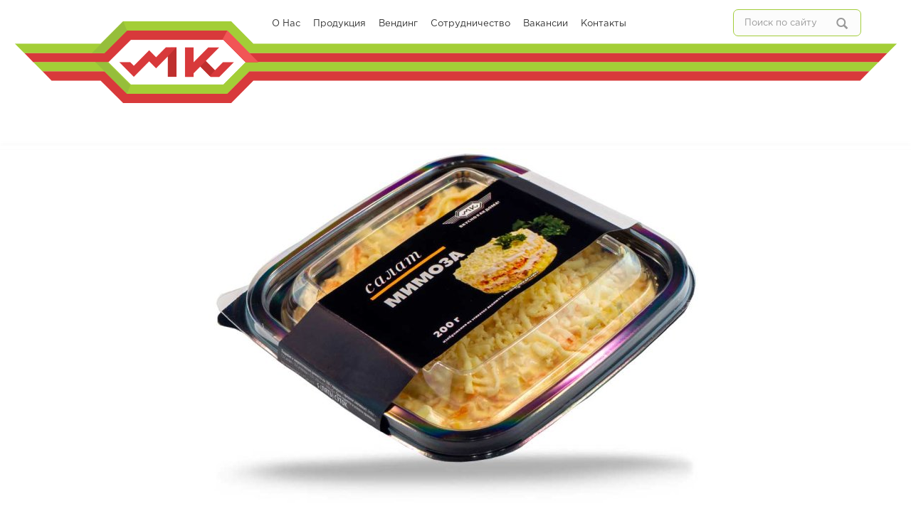

--- FILE ---
content_type: text/html; charset=utf-8
request_url: https://maestroclass.ru/products/salat-mimoza?width=900px&height=90%25&inline=true
body_size: 5548
content:
<!DOCTYPE html>
<html lang="ru" dir="ltr"
  xmlns:content="http://purl.org/rss/1.0/modules/content/"
  xmlns:dc="http://purl.org/dc/terms/"
  xmlns:foaf="http://xmlns.com/foaf/0.1/"
  xmlns:og="http://ogp.me/ns#"
  xmlns:rdfs="http://www.w3.org/2000/01/rdf-schema#"
  xmlns:sioc="http://rdfs.org/sioc/ns#"
  xmlns:sioct="http://rdfs.org/sioc/types#"
  xmlns:skos="http://www.w3.org/2004/02/skos/core#"
  xmlns:xsd="http://www.w3.org/2001/XMLSchema#">
<head profile="http://www.w3.org/1999/xhtml/vocab">
  <meta http-equiv="Content-Type" content="text/html; charset=utf-8" />
<meta name="Generator" content="Drupal 7 (http://drupal.org)" />
<link rel="canonical" href="/products/salat-mimoza" />
<link rel="shortlink" href="/node/860" />
<meta name="MobileOptimized" content="width" />
<meta name="HandheldFriendly" content="true" />
<meta name="viewport" content="width=device-width, initial-scale=1" />
<link rel="shortcut icon" href="https://maestroclass.ru/sites/default/files/favicon.png" type="image/png" />
  <title>Салат &quot;Мимоза&quot; | Maestroclass.ru</title>
  <style type="text/css" media="all">
@import url("https://maestroclass.ru/modules/system/system.base.css?s7glea");
@import url("https://maestroclass.ru/modules/system/system.menus.css?s7glea");
@import url("https://maestroclass.ru/modules/system/system.messages.css?s7glea");
@import url("https://maestroclass.ru/modules/system/system.theme.css?s7glea");
</style>
<style type="text/css" media="all">
@import url("https://maestroclass.ru/sites/all/modules/collapsiblock/collapsiblock.css?s7glea");
@import url("https://maestroclass.ru/modules/comment/comment.css?s7glea");
@import url("https://maestroclass.ru/modules/field/theme/field.css?s7glea");
@import url("https://maestroclass.ru/modules/node/node.css?s7glea");
@import url("https://maestroclass.ru/modules/search/search.css?s7glea");
@import url("https://maestroclass.ru/modules/user/user.css?s7glea");
@import url("https://maestroclass.ru/sites/all/modules/views/css/views.css?s7glea");
@import url("https://maestroclass.ru/sites/all/modules/ckeditor/css/ckeditor.css?s7glea");
</style>
<style type="text/css" media="all">
@import url("https://maestroclass.ru/sites/all/libraries/colorbox/example4/colorbox.css?s7glea");
@import url("https://maestroclass.ru/sites/all/modules/ctools/css/ctools.css?s7glea");
@import url("https://maestroclass.ru/sites/all/modules/print/print_ui/css/print_ui.theme.css?s7glea");
</style>
<link type="text/css" rel="stylesheet" href="https://use.fontawesome.com/releases/v5.6.3/css/all.css" media="all" />
<link type="text/css" rel="stylesheet" href="//maxcdn.bootstrapcdn.com/bootstrap/3.2.0/css/bootstrap.min.css" media="all" />
<style type="text/css" media="all">
@import url("https://maestroclass.ru/sites/all/themes/bootstrap_business/css/style.css?s7glea");
@import url("https://maestroclass.ru/sites/all/themes/bootstrap_business/color/colors.css?s7glea");
@import url("https://maestroclass.ru/sites/all/themes/bootstrap_business/css/local.css?s7glea");
@import url("https://maestroclass.ru/sites/all/themes/bootstrap_business/css/pages.css?s7glea");
@import url("https://maestroclass.ru/sites/all/themes/bootstrap_business/js/checkator/fm.checkator.jquery.css?s7glea");
@import url("https://maestroclass.ru/sites/all/themes/bootstrap_business/css/slick-theme.css?s7glea");
</style>

<!--[if (lt IE 9)]>
<link type="text/css" rel="stylesheet" href="https://maestroclass.ru/sites/all/themes/bootstrap_business/css/ie8.css?s7glea" media="all" />
<![endif]-->

    <!-- Media Queries support for IE6-8 -->  
  <!--[if lt IE 9]>
    <script src="https://maestroclass.ru/sites/all/themes/bootstrap_business/js/respond.min.js"></script>
  <![endif]-->
    
  <!-- HTML5 element support for IE6-8 -->
  <!--[if lt IE 9]>
    <script src="//html5shiv.googlecode.com/svn/trunk/html5.js"></script>
  <![endif]-->
  <script type="text/javascript" src="https://maestroclass.ru/sites/all/modules/jquery_update/replace/jquery/1.12/jquery.min.js?v=1.12.4"></script>
<script type="text/javascript" src="https://maestroclass.ru/misc/jquery-extend-3.4.0.js?v=1.12.4"></script>
<script type="text/javascript" src="https://maestroclass.ru/misc/jquery-html-prefilter-3.5.0-backport.js?v=1.12.4"></script>
<script type="text/javascript" src="https://maestroclass.ru/misc/jquery.once.js?v=1.2"></script>
<script type="text/javascript" src="https://maestroclass.ru/misc/drupal.js?s7glea"></script>
<script type="text/javascript" src="https://maestroclass.ru/sites/all/modules/jquery_update/js/jquery_browser.js?v=0.0.1"></script>
<script type="text/javascript" src="https://maestroclass.ru/sites/all/modules/jquery_update/replace/ui/external/jquery.cookie.js?v=67fb34f6a866c40d0570"></script>
<script type="text/javascript" src="https://maestroclass.ru/misc/form-single-submit.js?v=7.98"></script>
<script type="text/javascript" src="https://maestroclass.ru/sites/all/modules/collapsiblock/collapsiblock.js?s7glea"></script>
<script type="text/javascript" src="https://maestroclass.ru/sites/default/files/languages/ru_ezPvXZrCc4wYzYnCdkE9phVzK0bX_Wu6hrliw6Czs9o.js?s7glea"></script>
<script type="text/javascript" src="https://maestroclass.ru/sites/all/libraries/colorbox/jquery.colorbox-min.js?s7glea"></script>
<script type="text/javascript" src="https://maestroclass.ru/sites/all/modules/colorbox/js/colorbox.js?s7glea"></script>
<script type="text/javascript" src="https://maestroclass.ru/sites/all/modules/colorbox/js/colorbox_load.js?s7glea"></script>
<script type="text/javascript" src="https://maestroclass.ru/sites/all/modules/colorbox/js/colorbox_inline.js?s7glea"></script>
<script type="text/javascript" src="https://maestroclass.ru/sites/all/libraries/hyphenator/Hyphenator.js?v=1.0.0"></script>
<script type="text/javascript" src="//maxcdn.bootstrapcdn.com/bootstrap/3.2.0/js/bootstrap.min.js"></script>
<script type="text/javascript">
<!--//--><![CDATA[//><!--
jQuery(document).ready(function($) { 
		$(window).scroll(function() {
			if($(this).scrollTop() != 0) {
				$("#toTop").fadeIn();	
			} else {
				$("#toTop").fadeOut();
			}
		});
		
		$("#toTop").click(function() {
			$("body,html").animate({scrollTop:0},800);
		});	
		
		});
//--><!]]>
</script>
<script type="text/javascript" src="https://maestroclass.ru/sites/all/modules/hyphenator/hyphenator.js?v=1.0.0"></script>
<script type="text/javascript" src="https://maestroclass.ru/sites/all/themes/bootstrap_business/js/checkator/fm.checkator.jquery.js?s7glea"></script>
<script type="text/javascript" src="https://maestroclass.ru/sites/all/themes/bootstrap_business/js/jssor.min.js?s7glea"></script>
<script type="text/javascript">
<!--//--><![CDATA[//><!--
jQuery.extend(Drupal.settings, {"basePath":"\/","pathPrefix":"","setHasJsCookie":0,"ajaxPageState":{"theme":"bootstrap_business","theme_token":"TTKcP2PnO2HhlucxsztYwvt42yHnKE744xoRhxC_-BA","js":{"0":1,"sites\/all\/modules\/jquery_update\/replace\/jquery\/1.12\/jquery.min.js":1,"misc\/jquery-extend-3.4.0.js":1,"misc\/jquery-html-prefilter-3.5.0-backport.js":1,"misc\/jquery.once.js":1,"misc\/drupal.js":1,"sites\/all\/modules\/jquery_update\/js\/jquery_browser.js":1,"sites\/all\/modules\/jquery_update\/replace\/ui\/external\/jquery.cookie.js":1,"misc\/form-single-submit.js":1,"sites\/all\/modules\/collapsiblock\/collapsiblock.js":1,"public:\/\/languages\/ru_ezPvXZrCc4wYzYnCdkE9phVzK0bX_Wu6hrliw6Czs9o.js":1,"sites\/all\/libraries\/colorbox\/jquery.colorbox-min.js":1,"sites\/all\/modules\/colorbox\/js\/colorbox.js":1,"sites\/all\/modules\/colorbox\/js\/colorbox_load.js":1,"sites\/all\/modules\/colorbox\/js\/colorbox_inline.js":1,"sites\/all\/libraries\/hyphenator\/Hyphenator.js":1,"\/\/maxcdn.bootstrapcdn.com\/bootstrap\/3.2.0\/js\/bootstrap.min.js":1,"1":1,"sites\/all\/modules\/hyphenator\/hyphenator.js":1,"sites\/all\/themes\/bootstrap_business\/js\/checkator\/fm.checkator.jquery.js":1,"sites\/all\/themes\/bootstrap_business\/js\/jssor.min.js":1},"css":{"modules\/system\/system.base.css":1,"modules\/system\/system.menus.css":1,"modules\/system\/system.messages.css":1,"modules\/system\/system.theme.css":1,"sites\/all\/modules\/collapsiblock\/collapsiblock.css":1,"modules\/comment\/comment.css":1,"modules\/field\/theme\/field.css":1,"modules\/node\/node.css":1,"modules\/search\/search.css":1,"modules\/user\/user.css":1,"sites\/all\/modules\/views\/css\/views.css":1,"sites\/all\/modules\/ckeditor\/css\/ckeditor.css":1,"sites\/all\/libraries\/colorbox\/example4\/colorbox.css":1,"sites\/all\/modules\/ctools\/css\/ctools.css":1,"sites\/all\/modules\/print\/print_ui\/css\/print_ui.theme.css":1,"https:\/\/use.fontawesome.com\/releases\/v5.6.3\/css\/all.css":1,"\/\/maxcdn.bootstrapcdn.com\/bootstrap\/3.2.0\/css\/bootstrap.min.css":1,"sites\/all\/themes\/bootstrap_business\/css\/style.css":1,"sites\/all\/themes\/bootstrap_business\/color\/colors.css":1,"sites\/all\/themes\/bootstrap_business\/css\/local.css":1,"sites\/all\/themes\/bootstrap_business\/css\/pages.css":1,"sites\/all\/themes\/bootstrap_business\/js\/checkator\/fm.checkator.jquery.css":1,"sites\/all\/themes\/bootstrap_business\/css\/slick-theme.css":1,"sites\/all\/themes\/bootstrap_business\/css\/ie8.css":1}},"collapsiblock":{"active_pages":false,"slide_type":1,"slide_speed":200},"colorbox":{"opacity":"0.85","current":"{current} \u0438\u0437 {total}","previous":"\u00ab \u041f\u0440\u0435\u0434\u044b\u0434\u0443\u0449\u0438\u0439","next":"\u0421\u043b\u0435\u0434\u0443\u044e\u0449\u0438\u0439 \u00bb","close":"\u0417\u0430\u043a\u0440\u044b\u0442\u044c","maxWidth":"98%","maxHeight":"98%","fixed":true,"mobiledetect":true,"mobiledevicewidth":"480px","file_public_path":"\/sites\/default\/files","specificPagesDefaultValue":"admin*\nimagebrowser*\nimg_assist*\nimce*\nnode\/add\/*\nnode\/*\/edit\nprint\/*\nprintpdf\/*\nsystem\/ajax\nsystem\/ajax\/*"},"hyphenator":{"selector":".hyphenate","options":{"donthyphenateclassname":"donthyphenate","urlclassname":"urlhyphenate","minwordlength":5,"displaytogglebox":false,"remoteloading":true,"enablecache":true,"enablereducedpatternset":false,"intermediatestate":"hidden","safecopy":true,"doframes":false,"storagetype":"local","orphancontrol":1,"dohyphenation":true,"persistentconfig":false,"defaultlanguage":"ru","useCSS3hyphenation":false,"unhide":"wait"},"exceptions":[]},"urlIsAjaxTrusted":{"\/products\/salat-mimoza?width=900px\u0026height=90%25\u0026inline=true":true},"better_exposed_filters":{"views":{"product_display":{"displays":{"attachment_3":{"filters":[]},"attachment_2":{"filters":[]},"block_1":{"filters":[]}}}}}});
//--><!]]>
</script>
</head>
<body class="html not-front not-logged-in no-sidebars page-node page-node- page-node-860 node-type-products" >
  <div id="skip-link">
    <a href="#main-content" class="element-invisible element-focusable">Перейти к основному содержанию</a>
  </div>
    <div id="toTop"><span class="glyphicon glyphicon-chevron-up"></span></div>
<!-- #pre-header -->
<div id="pre-header" class="clearfix visible-xs">
    <div class="container">

        <!-- #pre-header-inside -->
        <div id="pre-header-inside" class="clearfix">
            <div class="row">
                <div class="col-md-4">
                                        <div class="pre-header-area">
                      <div class="region region-pre-header-first">
    <div id="block-block-8" class="block block-block clearfix">

    
  <div class="content">
    <ul class="menu"><li class="first collapsed"><a href="/" title="">О нас</a></li>
<li class="leaf"><a href="/production">Продукция</a></li>
<li class="leaf"><a href="/vending">Вендинг</a></li>
<li class="leaf"><a href="/cooperation">Сотрудничество</a></li>
<li class="leaf"><a href="/content/vakansii">Вакансии</a></li>
<li class="last leaf"><a href="/contacts">Контакты</a></li>
</ul>  </div>
</div>
  </div>
                    </div>
                                    </div>

                <div class="col-md-4">
                                        <div class="pre-header-area">
                      <div class="region region-pre-header-second">
    <div id="block-block-9" class="block block-block clearfix">

    
  <div class="content">
    <form action="/products/salat-mimoza?width=900px&amp;height=90%25&amp;inline=true" method="post" id="search-block-form" accept-charset="UTF-8"><div><div class="container-inline">
      <h2 class="element-invisible">Форма поиска</h2>
    <div class="form-item form-type-textfield form-item-search-block-form">
 <input onblur="if (this.value == &#039;&#039;) {this.value = &#039;Поиск по сайту&#039;;}" onfocus="if (this.value == &#039;Поиск по сайту&#039;) {this.value = &#039;&#039;;}" type="text" id="edit-search-block-form--2" name="search_block_form" value="Поиск по сайту" size="15" maxlength="128" class="form-text" />
</div>
<div class="form-actions form-wrapper" id="edit-actions"><input value="" type="submit" id="edit-submit" name="op" class="form-submit" /></div><input type="hidden" name="form_build_id" value="form-g5oxvyrFA7vmuRYruV1VvLFh6cGyGFZ0pZ2SAz--les" />
<input type="hidden" name="form_id" value="search_block_form" />
</div>
</div></form>  </div>
</div>
  </div>
                    </div>
                                    </div>

                <div class="col-md-4">
                                    </div>
            </div>
        </div>
        <!-- EOF: #pre-header-inside -->

    </div>
    <div class="toggle-control"><a href="javascript:showPreHeader()"><span class="glyphicon glyphicon-plus"></span></a></div>
</div>
<!-- EOF: #pre-header -->


<!-- #header-top -->
<div id="mobile-top" class="clearfix visible-xs"><a class="main-page-link" href="/"><img src="/sites/all/themes/bootstrap_business/images/main-page/bg/mobile-line.png"></a></div>
<div id="header-top" class="clearfix hidden-xs">
    <div class="container">
<a class="main-page-link" href="/"></a>

        <!-- #header-top-inside -->
        <div id="header-top-inside" class="clearfix">
            <div class="row">

                        <div class="col-sm-9">
                <!-- #header-top-left -->
                <div id="header-top-left" class="clearfix">
                      <div class="region region-header-top-left">
    <div id="block-system-main-menu" class="block block-system block-menu clearfix">

    
  <div class="content">
    <ul class="menu"><li class="first collapsed"><a href="/" title="">О нас</a></li>
<li class="leaf"><a href="/production">Продукция</a></li>
<li class="leaf"><a href="/vending">Вендинг</a></li>
<li class="leaf"><a href="/cooperation">Сотрудничество</a></li>
<li class="leaf"><a href="/content/vakansii">Вакансии</a></li>
<li class="last leaf"><a href="/contacts">Контакты</a></li>
</ul>  </div>
</div>
  </div>
                </div>
                <!-- EOF:#header-top-left -->
            </div>
            
                        <div class="col-sm-3">
                <!-- #header-top-right -->
                <div id="header-top-right" class="clearfix">
                      <div class="region region-header-top-right">
    <div id="block-search-form" class="block block-search clearfix">

    
  <div class="content">
    <form action="/products/salat-mimoza?width=900px&amp;height=90%25&amp;inline=true" method="post" id="search-block-form--2" accept-charset="UTF-8"><div><div class="container-inline">
      <h2 class="element-invisible">Форма поиска</h2>
    <div class="form-item form-type-textfield form-item-search-block-form">
 <input onblur="if (this.value == &#039;&#039;) {this.value = &#039;Поиск по сайту&#039;;}" onfocus="if (this.value == &#039;Поиск по сайту&#039;) {this.value = &#039;&#039;;}" type="text" id="edit-search-block-form--4" name="search_block_form" value="Поиск по сайту" size="15" maxlength="128" class="form-text" />
</div>
<div class="form-actions form-wrapper" id="edit-actions--2"><input value="" type="submit" id="edit-submit--2" name="op" class="form-submit" /></div><input type="hidden" name="form_build_id" value="form-RhMqTO47676BS-I-aOyj1VH0Nooze6CHBWBcWoHaGIk" />
<input type="hidden" name="form_id" value="search_block_form" />
</div>
</div></form>  </div>
</div>
  </div>
                </div>
                <!-- EOF:#header-top-right -->
            </div>
            
            </div>
        </div>
        <!-- EOF: #header-top-inside -->

    </div>
</div>
<!-- EOF: #header-top -->


<!-- #main-navigation -->
<div id="main-navigation" class="clearfix">
    <div class="container">

        <!-- #main-navigation-inside -->
        <div id="main-navigation-inside" class="clearfix">
            <div class="row">
                <div class="col-md-12">
                    <nav role="navigation">
                        
                        
                                            </nav>
                </div>
            </div>
        </div>
        <!-- EOF: #main-navigation-inside -->

    </div>
</div>
<!-- EOF: #main-navigation -->


<!-- #page -->
<div id="page" class="clearfix">

    
    <!-- #main-content -->
    <div id="main-content">
        <div class="container">

            <!-- #messages-console -->
                        <!-- EOF: #messages-console -->

            <div class="row">

                

                <section class="col-md-12">

                    <!-- #main -->
                    <div id="main" class="clearfix">

                        
                        
                        <!-- EOF:#content-wrapper -->
                        <div id="content-wrapper">

                                                                                    <h1 class="page-title">Салат &quot;Мимоза&quot;</h1>
                                                        
                            
                            <!-- #tabs -->
                                                            <div class="tabs">
                                                                </div>
                                                        <!-- EOF: #tabs -->

                            <!-- #action links -->
                                                        <!-- EOF: #action links -->

                              <div class="region region-content">
    <div id="block-system-main" class="block block-system clearfix">

    
  <div class="content">
    <article id="node-860" class="node node-products clearfix" about="/products/salat-mimoza" typeof="sioc:Item foaf:Document">

    <header>
            <span property="dc:title" content="Салат &quot;Мимоза&quot;" class="rdf-meta element-hidden"></span><span property="sioc:num_replies" content="0" datatype="xsd:integer" class="rdf-meta element-hidden"></span>
      </header>
  
  <div class="content">
      </div>
    
     

  
</article>  </div>
</div>
<div id="block-views-product-display-block-1" class="block block-views clearfix">

    
  <div class="content">
    <div class="view view-product-display view-id-product_display view-display-id-block_1 view-dom-id-266c707287789a727b7f19776f6bffb0">
        
  
  
      <div class="view-content">
        <div>
      
          <div class="view view-product-display view-id-product_display view-display-id-attachment_2 view-dom-id-d62c4c899255451067f78fdd4fc55003">
        
  
  
      <div class="view-content">
        <div class="view-production-item row">
      
  <div>        <div class="image-center"><img typeof="foaf:Image" src="https://maestroclass.ru/sites/default/files/styles/view_product_large/public/mimoza.jpg?itok=nCvKtJYN" width="694" height="500" alt="" /></div>  </div>  
  <div>        <div class="red-strip">Салат &quot;Мимоза&quot;</div>  </div>  
  <div class="col-lg-12">        <div class="col-lg-8 col-lg-offset-2 col-md-10 col-md-offset-1 col-sm-12 col-xs-12 text-justify hyphenate">Майонез, картофель, яйцо куриное, горбуша г/к, морковь, сыр, лук репчатый.</div>  </div>  
  <div class="views-field views-field-nothing">        <span class="field-content"><div class="view-prod-wrapper-bottom equal-centered-sm">
<div class="col-sm-4 col-xs-12"><h2 class="text-center">200г</h2></div>
<div class="col-sm-4 col-xs-12"><div class="item-list"><ul><li class="first last">+2...±6°С /5 суток</li>
</ul></div></div>
<div class="col-sm-4 col-xs-12"><div class="view view-product-display view-id-product_display view-display-id-attachment_3 view-dom-id-7e54e971d544919aa7a5a534dbef0a80">
        
  
  
      <div class="view-content">
        <div class="cat-icon">
      
  <span>        <span><img typeof="foaf:Image" src="https://maestroclass.ru/sites/default/files/2.png" width="46" height="42" alt="" /></span>  </span>  </div>
    </div>
  
  
  
  
  
  
</div></div>
</div></span>  </div>  
  <div class="views-field views-field-view">        <span class="field-content"></span>  </div>  </div>
    </div>
  
  
  
  
  
  
</div>    </div>
    </div>
  
  
  
  
  
  
</div>  </div>
</div>
  </div>
                            
                        </div>
                        <!-- EOF:#content-wrapper -->

                    </div>
                    <!-- EOF:#main -->

                </section>

                
            </div>

        </div>
    </div>
    <!-- EOF:#main-content -->

        <!-- #bottom-content -->
    <div id="bottom-content" class="clearfix">
        <div class="container">

            <!-- #bottom-content-inside -->
            <div id="bottom-content-inside" class="clearfix">
                <div class="row">
                    <div class="col-md-12">
                      <div class="region region-bottom-content">
    <div id="block-block-1" class="block block-block clearfix">

    
  <div class="content">
    <ul class="menu"><li class="first collapsed"><a href="/" title="">О нас</a></li>
<li class="leaf"><a href="/production">Продукция</a></li>
<li class="leaf"><a href="/vending">Вендинг</a></li>
<li class="leaf"><a href="/cooperation">Сотрудничество</a></li>
<li class="leaf"><a href="/content/vakansii">Вакансии</a></li>
<li class="last leaf"><a href="/contacts">Контакты</a></li>
</ul>  </div>
</div>
<div id="block-block-5" class="block block-block clearfix">

    
  <div class="content">
    <p>
	Москва, ул. Талалихина, 41, стр 43<br />
	<a href="/map">Схема проезда</a></p>
<p>
	<a href="https://maestroclass.ru/agreement" target="_blank">Пользовательское соглашение</a>. <a href="https://maestroclass.ru/date-policy" target="_blank">Политика обработки персональных данных</a>.</p>
  </div>
</div>
  </div>
                    </div>
                </div>
            </div>
            <!-- EOF:#bottom-content-inside -->

        </div>
    </div>
    <!-- EOF: #bottom-content -->
    
</div>
<!-- EOF:#page -->


<footer id="subfooter" class="clearfix">
    <div class="container">

        <!-- #subfooter-inside -->
        <div id="subfooter-inside" class="clearfix">
            <div class="row">
                <div class="col-md-12">
                    <!-- #subfooter-left -->
                    <div class="subfooter-area">
                    
                                          <div class="region region-footer">
    <div id="block-block-11" class="block block-block clearfix">

    
  <div class="content">
    <div class="text-center">Сайт создан <a href="http://mindpower.moscow"><em>силой мысли</em></a>  </div>
</div>
  </div>
                    
                    </div>
                    <!-- EOF: #subfooter-left -->
                </div>
            </div>
        </div>
        <!-- EOF: #subfooter-inside -->

    </div>
</footer>
<!-- EOF:#subfooter -->
  <script type="text/javascript">
<!--//--><![CDATA[//><!--

	function hidePreHeader(){
	jQuery(".toggle-control").html("<a href=\"javascript:showPreHeader()\"><span class=\"glyphicon glyphicon-plus\"></span></a>");
	jQuery("#pre-header-inside").slideUp("fast");
	}

	function showPreHeader() {
	jQuery(".toggle-control").html("<a href=\"javascript:hidePreHeader()\"><span class=\"glyphicon glyphicon-minus\"></span></a>");
	jQuery("#pre-header-inside").slideDown("fast");
	}
	
//--><!]]>
</script>
</body>
</html>

--- FILE ---
content_type: text/css
request_url: https://maestroclass.ru/sites/all/themes/bootstrap_business/color/colors.css?s7glea
body_size: 989
content:
body, .comment { background-color: #fff; }

.node footer { border-top: 2px solid #F5F5F5; }

#bottom-content { background-color: #ebebeb; }

.toggle-control a, .toggle-control a:hover {background-color: transparent;}


a, a:hover, a:focus, ul.menu li a.active, ul.menu li a:hover, #forum thead a:hover, #block-node-recent .node-title a:hover { color: #333; }

#pre-header li a, #pre-header li a:hover, #pre-header li a:focus, #pre-header li a:active {color: #fff;}

ul.menu li a.active, ul.menu li a:hover { color: #D8393A; }

input[type="submit"]:hover, input[type="reset"]:hover, input[type="button"]:hover, .dark input[type="submit"],
.highlighted-block .btn:hover, .highlighted-block .btn:focus, .call-to-action .btn, .tag a:hover { background-color: #E74C3C; }

::-moz-selection { background-color: #E74C3C; }

::selection { background-color: #E74C3C; }

input.form-text:focus, textarea.form-textarea:focus {  border-color: #E74C3C; }

#bottom-content ul.menu li a {color: #D73C3D;}

#bottom-content ul.menu li a.active, #bottom-content ul.menu li a:focus {color: #333;}



--- FILE ---
content_type: text/css
request_url: https://maestroclass.ru/sites/all/themes/bootstrap_business/css/local.css?s7glea
body_size: -12
content:
/* Custom CSS overrides */
#webform-component-my-gorod {
  display: none;
}


--- FILE ---
content_type: text/css
request_url: https://maestroclass.ru/sites/all/themes/bootstrap_business/css/pages.css?s7glea
body_size: 4090
content:
/*--socials--*/

ul.socials li {
  float: left;
  list-style: none;
  font-size: 25px;
  margin: 0 10px;
}

ul.socials {
    padding-left: 0;
    display: flex;
    justify-content: center;
}

#collapsiblock-wrapper-162 {
  text-align: center;
}

/*--cooperation--*/

@media only screen and (max-width: 768px) {
	.page-cooperation #content-wrapper h1 {
		font-size: 1.7em;
	}
	.cooperation-left-col {
		font-size: 1.7em !important;
	}
}

@media only screen and (max-width: 991px) {
	.cooperation-right-col {
        	border-left: none !important;
		border-top: 1px solid #A2CD3A;
		margin-top: 15px;
		padding-top: 15px;
	}
}

.page-cooperation #content-wrapper {
        background: rgba(137,194,0,0.8);
        border-radius: 10px;
        padding-top: 20px;
}

.page-cooperation #content-wrapper h1 {
        text-transform: uppercase;
        color: #fff;
        text-align: center;
        width: 80%;
        margin: 15px auto;
        padding-bottom: 10px;
        border-bottom: 1px solid rgba(255,255,255,0.3);
}

.page-cooperation #page {
        background: url('/sites/all/themes/bootstrap_business/images/cooperation/bg.png') center top no-repeat;
        color: #000;
}

.cooperation-wrapper .listing {
        background: #fff;
        padding-top: 30px;
        padding-bottom: 30px;
        margin-top: 30px;
        margin-bottom: 30px;
        margin-left: 0;
        border-radius: 10px;
}

.cooperation-right-col {
	border-left: 1px solid #A2CD3A;
}

.cooperation-left-col {
	color: #D73C3D;
	font-size: 2em;
	line-height: 1.1;
	font-weight: bold;
}


/*--vacancies--*/

.page-node-806 .page-title {
  text-align: center;
  color: #96BE3B;
}

.page-vacancies #content-wrapper {
	background: rgba(137,194,0,0.8);
        border-radius: 10px;
	padding-top: 20px;
}

@media only screen and (min-width: 768px) {
	.side-lines {
		border-left: 1px solid #A2CD3A;
		border-right: 1px solid #A2CD3A;
	}
}

@media only screen and (max-width: 767px) {
	.side-lines {
		border-top: 1px solid #A2CD3A;
                border-bottom: 1px solid #A2CD3A;
		margin: 15px auto;
		padding: 15px;
        }

}
.vacancies-wrapper .listing-header {
	margin-left: 0;
	color: #fff;
	font-weight: bold;
}

.vacancies-wrapper .listing {
	background: #fff;
	padding-top: 30px;
	padding-bottom: 30px;
	margin-top: 30px;
	margin-bottom: 30px;
	margin-left: 0;
	border-radius: 10px;
}

.page-vacancies #content-wrapper h1 {
	text-transform: uppercase;
	color: #fff;
	text-align: center;
	width: 80%;
	margin: 15px auto;
	padding-bottom: 10px;
	border-bottom: 1px solid rgba(255,255,255,0.3);
}

.page-vacancies #page {
        background: url('/sites/all/themes/bootstrap_business/images/vacancies/bg.png') center top no-repeat;
        color: #000;
}

.button {
	background-color: #D73C3D;
	color: #fff;
	padding: 12px 15px;
	margin: 15px 0 0;
	border-radius: 3px;
	box-shadow: 3px 3px 3px rgba(0,0,0,.3);
	transition: all .3s;
	text-shadow: 1px 1px 0 rgba(0,0,0,.1);
	display: inline-block;
}

.button:hover {
	background-color: #b43234;
	box-shadow: 1px 1px 1px rgba(0,0,0,.3);
	color: #fff;
	text-decoration: none;
}

#node-806 li a {
	color: #D73C3D;
	text-decoration: underline;
}

#node-806 li a:hover {
	color: #b43234;
}
/*--contacts--*/

.page-node-611 table {border: none;}

a.route-scheme {
    margin: 5px 5px 10px 0;
    background-color: #D73C3D;
    border: none;
    box-shadow: none;
    color: #fff;
    padding: 10px 34px;
    -webkit-border-radius: 5px;
    -moz-border-radius: 5px;
    border-radius: 5px;
    color: #ffffff;
}

a.route-scheme:hover {
    background-color: #E74C3C;
    -webkit-transition: all 0.3s ease-in-out;
    -moz-transition: all 0.3s ease-in-out;
    -ms-transition: all 0.3s ease-in-out;
    -o-transition: all 0.3s ease-in-out;
    transition: all 0.3s ease-in-out;
    text-decoration: none;
}
.page-node-611 #main {
	padding: 0;
}

.page-node-611 #content-wrapper {
	margin-bottom: 0;
	border-bottom: 3px solid #D73C3D;
}

.ya-map {
	margin-top: 50px;
}

.page-node-611 #page {
	background: url('/sites/all/themes/bootstrap_business/images/contacts/bg.png') center top no-repeat;
	color: #000;
}

.contacts-wrapper {
	background:  rgba(137,194,0,0.8);
	padding: 30px 50px;
	border-radius: 10px;
}

/*--vending--*/

.icon-pack img {
	margin-bottom: 50px;
}

.text-block-4 {
	margin: 30px 0 50px;
}

.line-small {
	margin-bottom: 30px;
}

.row-3-2 .line-big {
	margin: 70px 0;
}

.row-3-2 {
	padding-top: 100px;
}

.row-3-2 h2 {
        margin: 50px 0 70px 50px;
}

.text-block-3 {
	margin: 0 0 70px 50px;
}

.row-3-2 a img {
        margin-left: 50px;
}

.row-2-1 .empty-block {
	height: 100px;
}

.row-2-1 {
	background: url('/sites/all/themes/bootstrap_business/images/vending/bg-2.jpg') center top no-repeat;
	padding-bottom: 100px;
}

.row-2-1 a img {
	margin-left: 50px;
}

.vending-production-menu {
        margin: 50px 0 50px;
        font-size: 1.5em;
}

.vending-production-menu div {
        padding: 10px 0 10px 60px;
        border: 2px solid transparent;
}

.vending-production-menu div:hover {
        border: 2px solid #d73c3d;
}

.vending-production-menu a {
        color: #fff;
}

.row-2-1 h2 {
	margin: 50px 0 70px 50px;
}

.numbers-12 div {
	margin-top: 30px;
	padding-bottom: 180px;
}

.numbers-12 a {
	display: block;
	position: absolute;
	bottom: 0;
	left: 50%;
	margin-left: -142px;
}

.page-node-610 #main-content {
	color: #fff;
	font-size: 1.3em;
}

.page-node-610 .line-1 {
	margin-top: 30px;
}

.page-node-610 .numbers-12 img {
	display: block;
	margin: 40px auto;
}

.page-node-610 h1 {
	font-size: 3em;
	text-transform: uppercase;
	margin-bottom: 50px;
}

.page-node-610 h2 {
        font-size: 2em;
}


/*--production--*/

.page-production .page-title {display: none;}

#block-block-13 {
    background-color: #EBEBEB;
    padding: 20px 10px;
    text-align: center;
    border-radius: 10px;
    margin: 5px 0 30px;
}

.page-node.node-type-products .page-title {
	display: none;
}

.product-image-colorbox img {
	height: 10%;
}

.view-prod-wrapper-bottom li {
	padding: 0 !important;
	font-size: 1.1em;
}

.view-prod-wrapper-bottom li.first {
	padding-top: 15px !important;
}

.view-prod-wrapper-bottom {
	max-width: 600px;
	margin: 0 auto;
}

.red-strip {
	background: #D73D3D;
	text-align: center;
	padding: 15px 0;
	width: 100%;
	color: #fff;
	font-size: 2em;
	font-weight: bold;
	margin: 15px 0;
}

.view-production-item {
	margin:3px;
	padding:3px;
	border: 1px solid transparent;
}

#colorbox .view-production-item:hover {
        border: 1px solid transparent;
}

.page-production .view-production-item:hover {
	border: 1px solid #D73C3D;
}

.hyphenate {
	visibility: visible !important;
}

.prod-item {
	max-width: 300px;
	margin: 15px auto;
	padding-top: 15px;
	padding-bottom: 15px;
	min-height: 358px;
}

.prod-title {
	font-size: 1.2em;
	max-height: 2.7em;
	overflow: hidden;
}

@media only screen and (max-width: 646px) {
	.prod-item {
		float: none !important;
	}
}

.prod-top-wrapper {
	min-height: 230px;
	border-bottom: 1px solid #ddd;
}

.price-download a {
	display: block;
	width: 160px;
	margin: 0 auto;
}

.price-download img {
	margin-right: 15px;
}

.page-production li {
	list-style-type: none !important;
	list-style-image: none !important;
}

.block-facetapi, .block-current-search {
	background-color: #EBEBEB;
	padding: 20px 10px;
	border-radius: 10px;
	margin: 5px 0 30px;
}

.page-production {
	background-image: url('/sites/all/themes/bootstrap_business/images/production/bg.png');
	background-repeat: no-repeat;
	background-position: center top;
}

.current-search-item a,
.current-search-item a:hover,
.current-search-item a:active {
        font-size: 0;
        width: 16px;
        height: 20px;
        margin: 0 8px 0 0;
        vertical-align: text-top;
        background: url('/sites/all/themes/bootstrap_business/images/remove.png') center;
        background-repeat: no-repeat;
        display: inline-block;
}

.current-search-item li {
        list-style-type: none;
}

.cat-icon {
	float:left;
}

.prod-image img {
	margin: 0 auto;
}

.production-item {
	padding: 30px 0;
	font-size: 1.3em;
	height: 300px;
}

.prod-weight {
	padding-top: 10px;
}

/*--main-page--*/


#jssor_1 div div div div div {text-shadow: 3px 3px 5px rgba(0,0,0,0.5);}

@media only screen and (min-width:992px) {
	.front-burger {
		margin-top: 150px;
	}
}

@media only screen and (max-width:991px) {
	.front-burger {
		background: #A2CC3A;
		margin-top: 50px;
		padding: 30px 30px;
		border-radius: 10px;
	}
}

.row-front-slider-4 {
	margin-top: 60px;
}

.row-front-slider-5 {
        margin-top: 30px;
}

.gray {
	background-color: #E3E3E3;
}

.icon-set {
	margin: 30px auto 0;
	display: flex;
	flex-wrap: wrap;
    justify-content: center;
    max-width: 700px;
}

.product-icon-item {
    flex: 1 1 25%;
    max-width: 150px;
    min-width: 130px;
}

.row-4-production .front-text-block-1 {
	color: #fff;
	font-size: 1.2em;
	line-height: 1.8;
}

.row-4-production .front-text-block-2 {
        margin-top: 210px;
        color: #fff;
	font-size: 1.2em;
	line-height: 1.8;
}

.row-4-production .front-text-block-1 h1,
.row-4-production .front-text-block-2 h1 {
	font-size: 3.2em;
	text-transform: uppercase;
	margin-bottom: 50px;
}

@media only screen and (max-width:992px) {
	.row-4-production .front-text-block-1 h1,
	.row-4-production .front-text-block-2 h1 {
		font-size: 2em;
	}
}

.row-4-production .front-text-block-1,
.row-4-production .front-text-block-2 {
	background-color: #A2CC3A;
	padding: 40px;
	border-radius: 10px;
	clear: both;
}

.row-4-production .front-text-block-2 {
	margin-top: 180px;
}

.front-production-menu {
	margin-top: 10px;
	font-size: 1.8em;
}

.front-production-menu div {
	padding: 10px 0 10px 10%;
	border: 1px solid transparent;
}

.front-production-menu div:hover {
	border: 1px solid #D59090;
}

.front-production-menu a {
	color: #69696B;
	line-height: 1.2;
}

.front-slider-4 div img,
.front-slider-5 div img {
	padding: 10px;
	border-radius: 30px;
}

.row-4-production {
	margin-top: 30px;
}

.icon-set div:nth-child(6) {
	height: 170px;
}

.icon-set div:nth-child(7) {
	clear: both;
}

.row-3-slider .carousel .carousel-caption {
	background-color: rgba(0,0,0,0.5);
	color: #fff;
	display: block;
	padding: 15px 15px 0;
	width: unset;
	position: absolute;
	left: 0;
	text-align: left;
	text-transform: unset;
	display: block;
	min-height: 25%;
	border-radius: 0 10px 0 10px;
}

.slider-button-news {
	height: 50px;
	position: absolute;
	z-index: 1000;
	background: url('/sites/all/themes/bootstrap_business/images/button-news.png') no-repeat;
	background-size: contain !important;
}

.slider-button-new {
        height: 50px;
        position: absolute;
        z-index: 1000;
        background: url('/sites/all/themes/bootstrap_business/images/button-new.png') no-repeat;
        background-size: contain !important;
}

.row-3-slider {
	margin-top: 30px;
}

.row-3-slider img {
	border-radius: 10px;
}


.main-row-2-tabs .tab-content {
	margin-top: 30px;
	padding: 40px;
	border-radius: 10px;
	background-color: #A2CC3A;
	font-size: 1.3em;
}

.main-row-2-tabs ul.nav-tabs {
        width: 80%;
        margin: 0 auto;
        border: none;
}

@media only screen and (max-width:767px) {
	.main-row-2-tabs ul {
		width:100%;
	}
}

.main-row-2-tabs ul.nav-tabs li {
	width: 33.3%;
	height: 100%;
	padding: 3% 3% 1%;
}

.main-row-2-tabs li.active {
	border-bottom: 5px solid #D73C3D;
}

.main-row-2-tabs li.active a,
.main-row-2-tabs li.active a:hover,
.main-row-2-tabs li.active a:active,
.main-row-2-tabs li a,
.main-row-2-tabs li a:hover,
.main-row-2-tabs li a:active,
.main-row-2-tabs li.active a:focus,
.main-row-2-tabs li a:focus {
	border:none;
}

.nav>li>a>img {max-width:100%;}
#about-tab, #progress-tab, #manufacturing-tab {
	border: none !important;
}

#progress ul {
	padding-left: 0;
}

#bottom-content ul.menu li {float: left; margin: 0 10px; padding: 0;}
#block-block-1 {max-width: 560px; margin: 0 auto; text-align: center;}
#block-block-5 {max-width: 560px; margin: 0 auto; text-align: center;}
#bottom-content .block {padding: 5px 0;}
#bottom-content ul.menu li a {color: #333;}
#bottom-content ul.menu li a.active, #bottom-content ul.menu li a:focus, #bottom-content ul.menu li a:hover, #bottom-content a:hover, #bottom-content a:focus {color: #D73C3D !important;}
#bottom-content {color: #333;}

/*--4k--*/

@media only screen and (min-width:1921px) {

#header-top {background-image: url('/sites/all/themes/bootstrap_business/images/main-page/bg/line.png');height:200px;
        background-position:center 20px;background-repeat:no-repeat;}
.main-row-1-slider {background-image: url('/sites/all/themes/bootstrap_business/images/main-page/bg/top-4k.jpg'); background-position: center; background-repeat: no-repeat;
        margin-top:-123px;padding:90px 0 50px}
 
#front-slider-1 {width: 1140px; margin: 0 auto;}

.bg-img {background-image: url('/sites/all/themes/bootstrap_business/images/main-page/bg/bottom-4k.jpg'); background-position: center top; background-repeat: no-repeat;
        padding:100px 0 0;}
#header-top-inside {padding-left:290px;}

.page-node-610 #page {
        background: url('/sites/all/themes/bootstrap_business/images/vending/bg-4k.jpg') center 92px no-repeat;
        margin-top: -215px;
        padding-top: 150px;
}


#block-block-1,
#block-block-2,
#block-block-3,
#block-block-4,
#block-block-5,
#block-block-12,
#block-block-14 {
        width:100%;
        float:none;
        clear:none;
}

}
/*--end 4k--*/

/*--1200--*/

@media only screen and (min-width: 1200px) and (max-width:1920px){

#header-top {background-image: url('/sites/all/themes/bootstrap_business/images/main-page/bg/line.png');height:200px;
	background-position:center 30px;background-repeat:no-repeat;}

.main-row-1-slider {background-image: url('/sites/all/themes/bootstrap_business/images/main-page/bg/top-1920.jpg'); background-position: center; background-repeat: no-repeat;
	margin-top:-113px;padding:90px 0 50px}

#front-slider-1 {width: 1140px; margin: 0 auto;}

.bg-img {background-image: url('/sites/all/themes/bootstrap_business/images/main-page/bg/bottom-1920.jpg'); background-position: center top; background-repeat: no-repeat;
        padding: 100px 0 0;}

#header-top-inside {padding-left:305px;}

.page-node-610 #page {
	background: url('/sites/all/themes/bootstrap_business/images/vending/bg-1920.jpg') center 92px repeat-y;
	margin-top: -205px;
	padding-top: 150px;
}

#content-wrapper .block {padding:0;}
#block-block-1,
#block-block-2,
#block-block-3,
#block-block-4,
#block-block-5,
#block-block-12,
#block-block-14 {
        width:100%;
        float:none;
        clear:none;
}

}


/*--end 1200--*/

/*--992--*/

@media only screen and (min-width:992px) and (max-width:1199px){

#header-top {background-image: url('/sites/all/themes/bootstrap_business/images/main-page/bg/line.png');height:200px;
        background-position:center 30px;background-repeat:no-repeat;}

.main-row-1-slider {background-image: url('/sites/all/themes/bootstrap_business/images/main-page/bg/top-mobile.jpg'); background-position: center; background-repeat: no-repeat;
        margin-top:-114px;padding:100px 0 40px}


.bg-img {background-image: url('/sites/all/themes/bootstrap_business/images/main-page/bg/bottom-1920.jpg'); background-position: center top; background-repeat: no-repeat;
        padding:110px 0 0;}

#header-top-inside {padding-left:190px;}

.page-node-610 #page {
        background: url('/sites/all/themes/bootstrap_business/images/vending/bg-1920.jpg') center 92px;
        margin-top: -205px;
        padding-top: 150px;
}

#block-block-12,
#block-block-14 {display: none;}
#block-block-1,
#block-block-2,
#block-block-3,
#block-block-4,
#block-block-5 {
        width:100%;
        float:none;
        clear:none;
}

}

/*--end 992--*/

/*--768--*/

@media only screen and (max-width:991px) {
	.main-row-1-slider {background-image: url('/sites/all/themes/bootstrap_business/images/main-page/bg/top-mobile.jpg'); background-position: center; background-repeat: no-repeat;
        background-size: cover;margin-top:-114px;padding:100px 0 40px}
	#front-slider-2 {margin: 0 auto; max-width: 500px;}
	#front-slider-3 {margin: 80px auto 0;max-width: 500px;}
	#header-top {background-image: url('/sites/all/themes/bootstrap_business/images/main-page/bg/pad-line.png');height:270px;
        background-position:center 80px;background-repeat:no-repeat;}
	.bg-img {padding-top: 80px;}
	.row-4-production .front-text-block-2 {margin-top: 80px;}
#block-block-12,
#block-block-14 {display: none;}
#block-block-1,
#block-block-2,
#block-block-3,
#block-block-4,
#block-block-5 {
        width:50%;
        float:left;
        clear:none;
}
.slick-next::before, .slick-prev::before {color:#A2CC3A !important;}
.page-node-610 #page {
        background: url('/sites/all/themes/bootstrap_business/images/vending/bg-1920.jpg') center top;
	margin-top: -150px;padding-top: 110px;
}

.inline-visible-xs {
	display: inline-block !important;
}
}

/*--end 768 --*/

/*--xs--*/

@media only screen and (max-width: 767px) {
.main-row-1-slider {
    background-image: url('/sites/all/themes/bootstrap_business/images/main-page/bg/top-mobile.jpg');
    background-position: center;
    background-repeat: no-repeat;
    background-size: cover;
    padding: 20px 0 20px;
    margin-top:0;
}
#main-content {
   padding-top: 10px;
}

#page{margin-top: 0 !important; padding-top:0 !important;}
}


/*-- 500 --*/
@media only screen and (max-width:500px) {


        #front-slider-2 {margin: 0 auto; max-width: 500px;}
        #front-slider-3 {margin: 80px auto 0;max-width: 500px;}
#block-block-12,
#block-block-14 {display: none;}
#block-block-1, 
#block-block-2,
#block-block-3,
#block-block-4,
#block-block-5 {
        width:100%;
        text-align: center;
        float:none;
        clear:none;
}
#bottom-content-inside ul.menu {
	text-align: center;
}

}

/*--end 500--*/

/*-- fix inline visible-xs --*/

@media only screen and (min-width:768px) {
	.inline-visible-xs {
        	display: none !important;
	}
}


section.col-md-12 {padding-left:0!important;padding-right:0!important;}

input[type="checkbox"], input[type="radio"] {
	vertical-align: sub;
	margin: 0 8px 0 0 !important;
}

.image-center img {
	margin-left: auto;
	margin-right: auto;
}

@media only screen and (min-width: 992px) {
.equal {
	display: -webkit-box;
        display: -moz-box;
        display: -ms-flexbox;
        display: -webkit-flex;
        display: flex;
        flex:1 0 auto;
}

.equal {clear:both;}


.equal-centered {
        display: -webkit-box;
        display: -moz-box;
        display: -ms-flexbox;
        display: -webkit-flex;
        display: flex;
        flex:1 0 auto;
	align-items:center;
}

}

@media only screen and (min-width: 768px) {
.equal-sm {
        display: -webkit-box;
        display: -moz-box;
        display: -ms-flexbox;
        display: -webkit-flex;
        display: flex;
        flex:1 0 auto;
}

.equal-sm {clear:both;}
 

.equal-centered-sm {
        display: -webkit-box;
        display: -moz-box;
        display: -ms-flexbox;
        display: -webkit-flex;
        display: flex;
        flex:1 0 auto;
        align-items:center;
	clear: both;
}

}

@media only screen and (min-width:992px) {
	.col-sm-offset-3 {
		margin-left:0!important;
}
}

.sidebar h2 {
	font-weight: normal;
}

.radio, .checkbox {
	min-height: 16px;
	margin-top: 0;
}

.checkator_holder {
	padding-top: 3px;
}

.contact-form .form-actions {
	text-align: center;
}

#contact-site-form label {
	color: #fff;
}

#contact-site-form .form-required {
	display: none;
}

.slick-next::before, .slick-prev::before {color:#A2CC3A !important;}

#node-admin-content .form-item {clear:both;}

@media only screen and (min-width:768px){
	a.main-page-link {display:block;position:absolute;width:280px;height:100px;top:100px;left:50%;margin-left:-150px;}
}

@media only screen and (min-width:992px){
        a.main-page-link {display:block;position:absolute;width:200px;height:100px;top:40px;left:50%;margin-left:-500px;}
}

.print-icon {display:none;}
.print-page {font-size:1.4em;}
.pad-line-print {display: none;}
#edit-filters--2 .form-item-status, #edit-filters--2 .form-item-language {display:none;}
li.expanded .item-list {margin-top: 20px;}
.block-facetapi .item-list ul li {margin: 0 0 0.25em .5em; padding: 10px 0; font-size: 13px;}
#block-block-13, .block-facetapi h2 {font-size: 14px !important; text-align: center; }
#edit-field-production-type-und-24, #edit-field-production-type-und-25 {display: none;}
.webform-client-form .form-actions {text-align: center;}
.webform-client-form .form-required {display: none;}
.page-cooperation .feedback {padding: 0 15px;}
.page-cooperation .webform-client-form label, .page-vacancies .webform-client-form label {color: #fff;}

--- FILE ---
content_type: text/css
request_url: https://maestroclass.ru/sites/all/themes/bootstrap_business/js/checkator/fm.checkator.jquery.css?s7glea
body_size: 558
content:
/**
 * Checkator jQuery Plugin
 * A plugin for radio and checkbox elements
 * version 1.1, Dec 20th, 2013
 * by Ingi P. Jacobsen
 */

/* RESET */
input[type=radio],
input[type=checkbox] {
	margin-bottom: 0;
}

/* SOURCE ELEMENT (when checkator is enabled on an element) */
.checkator_source {
	position: relative;
	z-index: 2;
	display: block;
}

/* SHARED SETTING */
.checkator_holder { /* Holder for the new element */
	display: inline-block;
	position: relative;
}
.checkator_element { /* New element */
	border: 2px solid #abadb3;
	background-color: #fff;
	border-radius: 1px;
	display: block;
	position: absolute;
	top: 3px;
	right: 0;
	bottom: 0;
	left: 0;
	z-index: 1;
}
.checkator_source:checked+.checkator_element:after { /* Checked element dot */
	background-color: #7fa92c;
	display: block;
	content: ' ';
	top: 16%;
	right: 16%;
	bottom: 16%;
	left: 20%;
	position: absolute;
	border-radius: 2px;
}
.checkator_source:focus+.checkator_element { /* Focused element */
	border: 2px solid #cc0;
}
.checkator_source:hover+.checkator_element { /* Hovered element */
	/* Bug: There is a bug in chrome preventing this from working correctly */
	background-color: #def;
	border: 2px solid #79b;
}


/* RADIO SETTINGS */
.checkator_element.radio {
	border-radius: 50% !important;
}
.checkator_element.radio:after {
	border-radius: 50% !important;
}

/* CHECKBOX SETTINGS */
.checkator_element.checkbox { /* New element */
	border: 2px solid #abadb3;
	border-radius: 4px;
}


--- FILE ---
content_type: text/css
request_url: https://maestroclass.ru/sites/all/themes/bootstrap_business/css/slick-theme.css?s7glea
body_size: 853
content:
@charset 'UTF-8';
/* Slider */
.slick-loading .slick-list
{
    background: #fff url('./ajax-loader.gif') center center no-repeat;
}

/* Arrows */
.slick-prev,
.slick-next
{
    font-size: 0;
    line-height: 0;

    position: absolute;
    top: 45%;

    display: block;

    width: 55px;
    height: 55px;
    padding: 0;
    -webkit-transform: translate(0, -50%);
    -ms-transform: translate(0, -50%);
    transform: translate(0, -50%);

    cursor: pointer;

    color: transparent;
    border: none;
    outline: none;
    background: url('/sites/all/themes/bootstrap_business/images/main-page/slider-1/a22.png') no-repeat;
}
.slick-prev:hover,
.slick-prev:focus,
.slick-next:hover,
.slick-next:focus
{
    opacity: .75;
}
.slick-prev.slick-disabled,
.slick-next.slick-disabled
{
    opacity: .25;
}

.slick-prev,
.slick-next
{
    font-size: 0;

    opacity: .75;
    color: white;

    -webkit-font-smoothing: antialiased;
    -moz-osx-font-smoothing: grayscale;
}

.slick-prev
{
    left: 25px;
}
.slick-prev
{
    background-position: -3px -33px;
}

.slick-next
{
    right: 25px;
}
.slick-next
{
    background-position: -63px -33px;
}

/* Dots */
.slick-dotted.slick-slider
{
    margin-bottom: 30px;
}

.slick-dots
{
    position: absolute;
    top: 25px;
    right: 10px;
    display: block;

    width: 100%;
    padding: 0;
    margin: 0;

    list-style: none;

    text-align: right;
}
.slick-dots li
{
    position: relative;

    display: inline-block;

    width: 20px;
    height: 20px;
    margin: 0 5px;
    padding: 0;

    cursor: pointer;
}
.slick-dots li button
{
    font-size: 0;
    line-height: 0;

    display: block;

    width: 20px;
    height: 20px;
    padding: 5px;

    cursor: pointer;

    color: transparent;
    border: 0;
    outline: none;
    background: transparent;
}
.slick-dots li button:hover,
.slick-dots li button:focus
{
    outline: none;
}
.slick-dots li button:hover:before,
.slick-dots li button:focus:before
{
    opacity: 1;
}

.slick-dots li.slick-active {
    background-position: -69px -9px;
}

.slick-dots li {
    background: url('/sites/all/themes/bootstrap_business/images/main-page/slider-1/b14.png') no-repeat;
    background-position: -9px -9px;
}

.slick-dots li button:before
{
    font-family: 'slick';
    font-size: 6px;
    line-height: 20px;

    position: absolute;
    top: 0;
    left: 0;

    width: 20px;
    height: 20px;

    text-align: center;

    opacity: .25;
    color: black;

    -webkit-font-smoothing: antialiased;
    -moz-osx-font-smoothing: grayscale;
}
.slick-dots li.slick-active button:before
{
    opacity: .75;
    color: black;
}

.slide__content {
    position: relative;
}

.slider-caption {
	position: absolute;
	width: 100%;
	padding: 10px 15px;
	background-color: rgba(0,0,0,0.3);
	border-radius: 0 0 10px 10px;
	bottom: 0;
	z-index: 10;
	color: #fff;
	text-align: left;
	text-shadow: 0 1px 2px rgba(0,0,0,.6);
}

.row-4-production .slick-prev {
    left: -50px;
}

.row-4-production .slick-next {
    right: -50px;
}

.slick--skin--classic {
    position: relative;
}


--- FILE ---
content_type: application/javascript
request_url: https://maestroclass.ru/sites/all/modules/hyphenator/hyphenator.js?v=1.0.0
body_size: 682
content:
(function ($) {

  Drupal.behaviors.hyphenator = {
    attach: function (context, settings) {
      // Checking settings.
      if (!settings.hyphenator || settings.hyphenator.selector === '') {
        return;
      }

      var options = settings.hyphenator.options;
      var exceptions = settings.hyphenator.exceptions;

      // Replace selector function.
      options.selectorfunction = function () {
        return $(settings.hyphenator.selector, context).once('hyphenator').get();
      };

      // Exceptions.
      $.each(exceptions, function (lang, words) {
        if (lang == 'GLOBAL') {
          lang = '';
        }
        Hyphenator.addExceptions(lang, words);
      });

      Hyphenator.config(options);
      Hyphenator.run();
    }
  };

})(jQuery);


--- FILE ---
content_type: application/javascript
request_url: https://maestroclass.ru/sites/all/themes/bootstrap_business/js/checkator/fm.checkator.jquery.js?s7glea
body_size: 1433
content:
/*
 Checkator jQuery Plugin
 A plugin for radio and checkbox elements
 version 1.1, May 16th, 2015
 by Ingi P. Jacobsen

 The MIT License (MIT)

 Copyright (c) 2013 Ingi P. Jacobsen

 Permission is hereby granted, free of charge, to any person obtaining a copy of
 this software and associated documentation files (the "Software"), to deal in
 the Software without restriction, including without limitation the rights to
 use, copy, modify, merge, publish, distribute, sublicense, and/or sell copies of
 the Software, and to permit persons to whom the Software is furnished to do so,
 subject to the following conditions:

 The above copyright notice and this permission notice shall be included in all
 copies or substantial portions of the Software.

 THE SOFTWARE IS PROVIDED "AS IS", WITHOUT WARRANTY OF ANY KIND, EXPRESS OR
 IMPLIED, INCLUDING BUT NOT LIMITED TO THE WARRANTIES OF MERCHANTABILITY, FITNESS
 FOR A PARTICULAR PURPOSE AND NONINFRINGEMENT. IN NO EVENT SHALL THE AUTHORS OR
 COPYRIGHT HOLDERS BE LIABLE FOR ANY CLAIM, DAMAGES OR OTHER LIABILITY, WHETHER
 IN AN ACTION OF CONTRACT, TORT OR OTHERWISE, ARISING FROM, OUT OF OR IN
 CONNECTION WITH THE SOFTWARE OR THE USE OR OTHER DEALINGS IN THE SOFTWARE.
*/

(function($) {
	$.checkator = function (element, options) {
		var defaults = {
			prefix: 'checkator_'
		};
	
		var plugin = this;
		var type = $(element).attr('type');
		var checked = $(element)[0].checked;
		var wrapper = null;
		var new_element = null;
		plugin.settings = {};

		
		
		// INITIALIZE PLUGIN
		plugin.init = function () {
			plugin.settings = $.extend({}, defaults, options);

			wrapper = document.createElement('div');
			$(wrapper).addClass(plugin.settings.prefix + 'holder ' + type);
			$(element).before(wrapper);
			$(wrapper).append(element);
			new_element = document.createElement('div');
			if (element.id !== undefined) {
				$(new_element).attr('id', plugin.settings.prefix + element.id);
			}
			$(new_element).addClass(plugin.settings.prefix + 'element ' + type + ' ' + (checked ? 'checked ' : ''));

			$(wrapper).css({
				width: '16px',
				height: '16px',
				'margin-top': $(element).css('margin-top'),
				'margin-right': $(element).css('margin-right'),
				'margin-bottom': $(element).css('margin-bottom'),
				'margin-left': $(element).css('margin-left'),
			});
			$(element).css({
				opacity: 0,
				margin: 0
			});
			
			$(element).addClass(plugin.settings.prefix + 'source');
			$(element).after(new_element);

		};


		// REMOVE PLUGIN AND REVERT SELECT ELEMENT TO ORIGINAL STATE
		plugin.destroy = function () {
			$(new_element).remove();
			$.removeData(element, 'checkator');
			$(element).css({ 
				opacity: '',
				margin: '' 
			});
			$(element).removeClass(plugin.settings.prefix + 'source');
			$(element).unwrap();
		};
		

		// Initialize plugin
		plugin.init();
	};
	
	$.fn.checkator = function(options) {
		options = options !== undefined ? options : {};
		return this.each(function () {
			if (typeof(options) === 'object') {
				if (undefined === $(this).data('checkator')) {
					var plugin = new $.checkator(this, options);
					$(this).data('checkator', plugin);
				}
			} else if ($(this).data('checkator')[options]) {
				$(this).data('checkator')[options].apply(this, Array.prototype.slice.call(arguments, 1));
			} else {
				$.error('Method ' + options + ' does not exist in $.checkator');
			}
		});
	};

}(jQuery));

